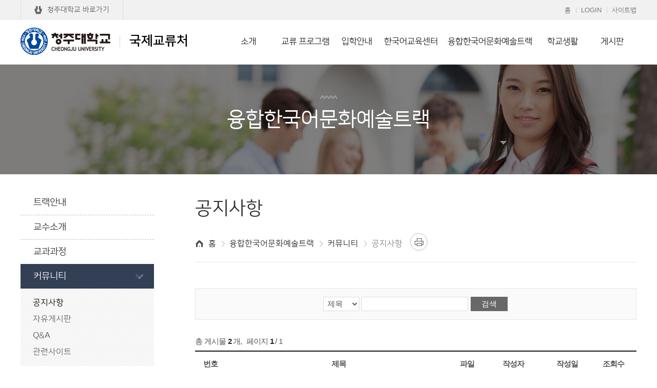

--- FILE ---
content_type: text/html; charset=UTF-8
request_url: https://cju.ac.kr/intl/selectBbsNttList.do?bbsNo=1421&key=7440&
body_size: 24070
content:
























<!DOCTYPE html>
<html class="intl" lang="ko">
<head>
	<meta charset="utf-8" />
	<meta http-equiv="X-UA-Compatible" content="IE=Edge"/>
	<meta name="viewport" content="width=device-width, initial-scale=1.0, maximum-scale=2.0, minimum-scale=1.0, user-scalable=yes" />
	<meta name="author" content="청주대학교" />
	<meta name="keywords" content="청주대학교, 국제교류처" />
	<meta name="description" content="청주대학교 국제교류처에 오신것을 환영합니다." />
	<link rel="stylesheet" type="text/css" href="/common/css/font.css" />
	<link rel="stylesheet" type="text/css" href="/site/intl/css/sub.css?ver250409" />
	<link rel="shortcut icon" type="image/x-icon" href="/favicon.ico" />
	<!--[if lt IE 10]><script type="text/javascript" src="/common/js/consolefix.js"></script><![endif]-->
	<!--[if lt IE 9]><script type="text/javascript" src="/common/js/html5.js"></script><![endif]-->
	<!--[if lt IE 7]><script type="text/javascript" src="/common/js/unitpngfix.js"></script><![endif]-->
	<script type="text/javascript" src="/common/js/jquery-1.12.4.min.js"></script>
	<script type="text/javascript" src="/common/js/jquery.easing.1.3.js"></script>
	<script type="text/javascript" src="/common/js/kit.js"></script>
	<script type="text/javascript" src="/common/js/layout.js"></script>
	<script type="text/javascript" src="/common/js/sub.js"></script>
	<script type="text/javascript" src="/site/intl/js/common.js"></script>
	<script type="text/javascript" src="/site/intl/js/sub.js"></script>
	<title>공지사항-국제교류처</title>
</head>

<body id="sub05">
	<div id="wrapper">
		<header id="header">
			<div class="accessibility">
				<a href="#container">본문 바로가기</a>
			</div>
			<div class="logo">
				<h1 class="wrap"><a href="/intl/index.do"><img src="/common/images/layout/logo.png" alt="청주대학교 CHEONGJU UNIVERSITY " />국제교류처</a></h1>
			</div>
			<div class="gnb">
				<div class="wrap clearfix">
					<div class="gnb_left">
						<ul class="clearfix">
							<li class="cju"><a href="/www/index.do">청주대학교 바로가기</a></li>
						</ul>
					</div>
					<div class="gnb_right">
						<ul class="clearfix">
							<li><a href="/intl/index.do">홈</a></li>
							
					        
						    
						    
						        <li class="login"><a href="/intl/loginForm.do?key=7440&amp;url=%2Fintl%2Fsub.do%3Fkey%3D7440">LOGIN</a></li>
						    
					        
							<li><a href="/intl/sitemap.do?key=523">사이트맵</a></li>
						</ul>
					</div>
				</div>
			</div>
			<div class="lnb_m_open">
				<button type="button">주메뉴 열기</button>
			</div>
			<nav class="lnb">
				<h2 class="skip">주메뉴</h2>
				<div class="lnb_m_title">
					<span>전체메뉴</span>
				</div>
				<div class="lnb_wrap">
					<div class="wrap">
						<div class="lnb_title">
							<span class="big_title">청주대학교</span>
							<span class="small_title">국제교류처</span>
						</div>
						



	<ul class="depth1_menu clearfix">
				<li class="depth1_list">
			<a class="depth1_anchor"  href="/intl/contents.do?key=466&" target="_self">소개</a>

			<ul class="depth2_menu">
							<li class="depth2_list"><a class="depth2_anchor" href="/intl/contents.do?key=466&" target="_self">부서소개</a>
				</li>
				<li class="depth2_list"><a class="depth2_anchor" href="/intl/contents.do?key=467&" target="_self">연간일정</a>
				</li>
				<li class="depth2_list"><a class="depth2_anchor" href="/intl/contents.do?key=468&" target="_self">자매대학 현황</a>
				</li>
				<li class="depth2_list"><a class="depth2_anchor" href="/intl/selectBbsNttList.do?bbsNo=871&key=469&" target="_self">홍보동영상</a>
				</li>
				<li class="depth2_list"><a class="depth2_anchor" href="/intl/contents.do?key=470&" target="_self">오시는 길</a>
				</li>

			</ul>

		</li>
		<li class="depth1_list">
			<a class="depth1_anchor"  href="/intl/contents.do?key=473&" target="_self">교류 프로그램</a>

			<ul class="depth2_menu">
							<li class="depth2_list"><a class="depth2_anchor" href="/intl/contents.do?key=473&" target="_self">국제 교류 프로그램</a>

					<ul class="depth3_menu">
											<li class="depth3_list"><a class="depth3_anchor" href="/intl/contents.do?key=473&" target="_self">신청 및 절차안내</a></li>
						<li class="depth3_list"><a class="depth3_anchor" href="/intl/contents.do?key=474&" target="_self">프로그램 안내</a></li>
						<li class="depth3_list"><a class="depth3_anchor" href="/intl/selectBbsNttList.do?bbsNo=905&key=477&" target="_self">연수 보고서</a></li>

	                </ul>

				</li>
				<li class="depth2_list"><a class="depth2_anchor" href="/intl/contents.do?key=479&" target="_self">국내 교류 프로그램</a>

					<ul class="depth3_menu">
											<li class="depth3_list"><a class="depth3_anchor" href="/intl/contents.do?key=479&" target="_self">멘토링 프로그램</a></li>
						<li class="depth3_list"><a class="depth3_anchor" href="/intl/contents.do?key=480&" target="_self">국제대사 프로그램</a></li>

	                </ul>

				</li>

			</ul>

		</li>
		<li class="depth1_list">
			<a class="depth1_anchor"  href="/intl/contents.do?key=483&" target="_self">입학안내</a>

			<ul class="depth2_menu">
							<li class="depth2_list"><a class="depth2_anchor" href="/intl/contents.do?key=483&" target="_self">입학안내</a>

					<ul class="depth3_menu">
											<li class="depth3_list"><a class="depth3_anchor" href="/intl/contents.do?key=483&" target="_self">지원자격기준</a></li>
						<li class="depth3_list"><a class="depth3_anchor" href="/intl/contents.do?key=484&" target="_self">전형방법</a></li>
						<li class="depth3_list"><a class="depth3_anchor" href="/intl/contents.do?key=542&" target="_self">학과소개</a></li>
						<li class="depth3_list"><a class="depth3_anchor" href="/intl/contents.do?key=486&" target="_self">유학경비</a></li>
						<li class="depth3_list"><a class="depth3_anchor" href="/intl/contents.do?key=487&" target="_self">장학금</a></li>
						<li class="depth3_list"><a class="depth3_anchor" href="/intl/contents.do?key=488&" target="_self">신청방법</a></li>
						<li class="depth3_list"><a class="depth3_anchor" href="/intl/contents.do?key=489&" target="_self">제출서류</a></li>

	                </ul>

				</li>
				<li class="depth2_list"><a class="depth2_anchor" href="/intl/selectBbsNttList.do?bbsNo=903&key=492&" target="_self">입학자료실</a>
				</li>

			</ul>

		</li>
		<li class="depth1_list">
			<a class="depth1_anchor"  href="/intl/contents.do?key=495&" target="_self">한국어교육센터</a>

			<ul class="depth2_menu">
							<li class="depth2_list"><a class="depth2_anchor" href="/intl/contents.do?key=495&" target="_self">입학안내</a>

					<ul class="depth3_menu">
											<li class="depth3_list"><a class="depth3_anchor" href="/intl/contents.do?key=495&" target="_self">교육목표</a></li>
						<li class="depth3_list"><a class="depth3_anchor" href="/intl/contents.do?key=496&" target="_self">입학자격</a></li>
						<li class="depth3_list"><a class="depth3_anchor" href="/intl/contents.do?key=497&" target="_self">전형방법</a></li>
						<li class="depth3_list"><a class="depth3_anchor" href="/intl/contents.do?key=498&" target="_self">신청절차</a></li>
						<li class="depth3_list"><a class="depth3_anchor" href="/intl/contents.do?key=499&" target="_self">제출서류</a></li>
						<li class="depth3_list"><a class="depth3_anchor" href="/intl/contents.do?key=500&" target="_self">한국어교육센터 교육비</a></li>

	                </ul>

				</li>
				<li class="depth2_list"><a class="depth2_anchor" href="/intl/contents.do?key=502&" target="_self">강의구성</a>
				</li>
				<li class="depth2_list"><a class="depth2_anchor" href="/intl/contents.do?key=503&" target="_self">과정안내</a>
				</li>
				<li class="depth2_list"><a class="depth2_anchor" href="/intl/contents.do?key=504&" target="_self">시설안내</a>
				</li>
				<li class="depth2_list"><a class="depth2_anchor" href="/intl/contents.do?key=8511&" target="_self">생활안내</a>

					<ul class="depth3_menu">
											<li class="depth3_list"><a class="depth3_anchor" href="/intl/contents.do?key=8511&" target="_self">비자안내</a></li>
						<li class="depth3_list"><a class="depth3_anchor" href="/intl/contents.do?key=8512&" target="_self">보험안내</a></li>

	                </ul>

				</li>
				<li class="depth2_list"><a class="depth2_anchor" href="/intl/selectBbsNttList.do?bbsNo=904&key=501&" target="_self">한국어교육센터 자료실</a>
				</li>

			</ul>

		</li>
		<li class="depth1_list">
			<a class="depth1_anchor"  href="/intl/contents.do?key=7422&" target="_self">융합한국어문화예술트랙</a>

			<ul class="depth2_menu">
							<li class="depth2_list"><a class="depth2_anchor" href="/intl/contents.do?key=7422&" target="_self">트랙안내</a>
				</li>
				<li class="depth2_list"><a class="depth2_anchor" href="/intl/contents.do?key=7423&" target="_self">교수소개</a>
				</li>
				<li class="depth2_list"><a class="depth2_anchor" href="/intl/contents.do?key=7424&" target="_self">교과과정</a>


				</li>
				<li class="depth2_list"><a class="depth2_anchor" href="/intl/selectBbsNttList.do?bbsNo=1421&key=7440&" target="_self">커뮤니티</a>

					<ul class="depth3_menu">
											<li class="depth3_list"><a class="depth3_anchor" href="/intl/selectBbsNttList.do?bbsNo=1421&key=7440&" target="_self">공지사항</a></li>
						<li class="depth3_list"><a class="depth3_anchor" href="/intl/selectBbsNttList.do?bbsNo=1422&key=7441&" target="_self">자유게시판</a></li>
						<li class="depth3_list"><a class="depth3_anchor" href="/intl/selectBbsNttList.do?bbsNo=1423&key=7442&" target="_self">Q&amp;A</a></li>
						<li class="depth3_list"><a class="depth3_anchor" href="/intl/contents.do?key=7443&" target="_self">관련사이트</a></li>

	                </ul>

				</li>

			</ul>

		</li>
		<li class="depth1_list">
			<a class="depth1_anchor"  href="/intl/contents.do?key=507&" target="_self">학교생활</a>

			<ul class="depth2_menu">
							<li class="depth2_list"><a class="depth2_anchor" href="/intl/contents.do?key=507&" target="_self">학사안내</a>

					<ul class="depth3_menu">
											<li class="depth3_list"><a class="depth3_anchor" href="/intl/contents.do?key=507&" target="_self">수강신청</a></li>
						<li class="depth3_list"><a class="depth3_anchor" href="/intl/contents.do?key=508&" target="_self">학사지침</a></li>
						<li class="depth3_list"><a class="depth3_anchor" href="/intl/contents.do?key=509&" target="_self">책임전담교수제</a></li>
						<li class="depth3_list"><a class="depth3_anchor" href="/intl/contents.do?key=510&" target="_self">외국인 유학생들을 위한 과목신설</a></li>

	                </ul>

				</li>
				<li class="depth2_list"><a class="depth2_anchor" href="/intl/contents.do?key=511&" target="_self">기숙사</a>
				</li>
				<li class="depth2_list"><a class="depth2_anchor" href="/intl/contents.do?key=512&" target="_self">식당</a>
				</li>
				<li class="depth2_list"><a class="depth2_anchor" href="/intl/contents.do?key=8513&" target="_self">비자 및 체류</a>

					<ul class="depth3_menu">
											<li class="depth3_list"><a class="depth3_anchor" href="/intl/contents.do?key=8513&" target="_self">외국인 등록</a></li>
						<li class="depth3_list"><a class="depth3_anchor" href="/intl/contents.do?key=8514&" target="_self">등록사항변경신고</a></li>
						<li class="depth3_list"><a class="depth3_anchor" href="/intl/contents.do?key=8515&" target="_self">비자신청</a></li>
						<li class="depth3_list"><a class="depth3_anchor" href="/intl/contents.do?key=8516&" target="_self">체류자격변경</a></li>
						<li class="depth3_list"><a class="depth3_anchor" href="/intl/contents.do?key=8517&" target="_self">체류자격연장</a></li>
						<li class="depth3_list"><a class="depth3_anchor" href="/intl/contents.do?key=8518&" target="_self">시간제 취업</a></li>
						<li class="depth3_list"><a class="depth3_anchor" href="/intl/contents.do?key=8544&" target="_self">청주 출입국외국인사무소</a></li>

	                </ul>

				</li>
				<li class="depth2_list"><a class="depth2_anchor" href="/intl/contents.do?key=8519&" target="_self">유학생 보험</a>
				</li>
				<li class="depth2_list"><a class="depth2_anchor" href="/intl/contents.do?key=514&" target="_self">학생증 발급</a>
				</li>
				<li class="depth2_list"><a class="depth2_anchor" href="/intl/contents.do?key=516&" target="_self">동아리</a>
				</li>

			</ul>

		</li>
		<li class="depth1_list">
			<a class="depth1_anchor"  href="/intl/selectBbsNttList.do?bbsNo=901&key=518&" target="_self">게시판</a>

			<ul class="depth2_menu">
							<li class="depth2_list"><a class="depth2_anchor" href="/intl/selectBbsNttList.do?bbsNo=901&key=518&" target="_self">공지사항</a>
				</li>
				<li class="depth2_list"><a class="depth2_anchor" href="/intl/selectBbsNttList.do?bbsNo=902&key=519&" target="_self">양식자료실</a>
				</li>
				<li class="depth2_list"><a class="depth2_anchor" href="/intl/selectBbsNttList.do?bbsNo=1058&key=5331&" target="_self">Q&amp;A</a>
				</li>
				<li class="depth2_list"><a class="depth2_anchor" href="/intl/contents.do?key=520&" target="_self">관련사이트</a>
				</li>

			</ul>

		</li>
    </ul>
					</div>
				</div>
				<div class="lnb_m_close">
					<button type="button">주메뉴 닫기</button>
				</div>
			</nav>
		</header>
		<!-- //header -->
		<hr />
		<div id="container" class="loaded">
			<div class="sub_visual">
				<div class="wrap">
					<div class="side_title">
						<strong>융합한국어문화예술트랙</strong>
					</div>
				</div>
			</div>
			<div class="wrap clearfix">
				<div class="side">
					<nav class="side_menu">
						<h2 class="skip">좌측메뉴</h2>
						

<ul class="depth2_menu">
			<li class="depth2_list"><a  class="depth2_anchor" href="/intl/contents.do?key=7422&" target="_self">트랙안내</a>
		</li>
		<li class="depth2_list"><a  class="depth2_anchor" href="/intl/contents.do?key=7423&" target="_self">교수소개</a>
		</li>
		<li class="depth2_list"><a  class="depth2_anchor" href="/intl/contents.do?key=7424&" target="_self">교과과정</a>
		</li>
		<li class="depth2_list actived"><a  class="depth2_anchor" href="/intl/selectBbsNttList.do?bbsNo=1421&key=7440&" target="_self">커뮤니티</a>

			<ul class="depth3_menu">
							<li class="depth3_list actived"><a class="depth3_anchor" href="/intl/selectBbsNttList.do?bbsNo=1421&amp;key=7440&amp;" target="_self"  >공지사항</a>
				</li>
				<li class="depth3_list"><a class="depth3_anchor" href="/intl/selectBbsNttList.do?bbsNo=1422&amp;key=7441&amp;" target="_self"  >자유게시판</a>
				</li>
				<li class="depth3_list"><a class="depth3_anchor" href="/intl/selectBbsNttList.do?bbsNo=1423&amp;key=7442&amp;" target="_self"  >Q&amp;A</a>
				</li>
				<li class="depth3_list"><a class="depth3_anchor" href="/intl/contents.do?key=7443&amp;" target="_self"  >관련사이트</a>
				</li>

			</ul>
		</li>

</ul>

					</nav>
				</div>
				<!-- //side -->
				<main class="colgroup">
					<article>
						<header class="sub_head">
							<div class="sub_title">
								<h2>공지사항</h2>
							</div>
							<div class="rowgroup clearfix">
								<div class="path">
									<ul class="clearfix">
										<li>홈</li>
										
										<li>융합한국어문화예술트랙</li>
										
										<li>커뮤니티</li>
										
										<li class="actived">공지사항</li>
										
									</ul>
								</div>
								<div class="addons">
									<button type="button" class="print" title="새창"><span>프린트</span></button>
								</div>
							</div>
							
						</header>
						<div id="contents" class="cts7440">  <!-- class="cts메뉴키" 추가해주세요  -->
							<link rel="stylesheet" href="/common/css/board.css"/>
<script type="text/javascript" src="/common/js/board.js"></script>
<div id="board" class="clearfix">









	


    <div class="bbs_search">
        <form name="bbsNttSearchForm" id="bbsNttSearch" action="./selectBbsNttList.do" method="get" class="boardSearchForm">
            <fieldset>
                <legend>게시물 검색</legend>
	            <input type="hidden" name="key" id="key" value="7440"/>
	            <input type="hidden" name="bbsNo" id="bbsNo" value="1421"/>
	            <input type="hidden" name="integrDeptCode" id="integrDeptCode" value=""/>
				<input type="hidden" name="searchCtgry" id="searchCtgry" value=""/>



				
	            


	            
	            


				<label class="skip" for="searchCnd">검색항목선택</label>
                <select name="searchCnd" id="searchCnd" class="select" title="검색항목선택">
									
					<option value="SJ" >제목</option>
					
					
					<option value="CN" >내용</option>
					
					
					<option value="WRTER" >작성자</option>
					
	            </select>

                <span>
                	<label for="searchKrwd" class="skip">검색어 입력</label>
		            <input name="searchKrwd" id="searchKrwd" type="text" class="input_text" title="검색어 입력" value="" />
                    <input value="검색" type="submit" class="submit" />
                </span>
            </fieldset>
        </form>
    </div>	<div class="bbs_info clearfix">

        <div class="bbs_left bbs_count">
            <span>총 게시물  <strong>2</strong> 개</span>,
            <span class="division_line">페이지 <strong> 1</strong> / 1</span>
                    </div>	</div>




	

	
	
	
	
	
	
	

	

    <table class="bbs_default list">
        <caption>공지사항에 대한 목록 - 번호, 제목, 파일, 작성자, 작성일, 조회수 순으로 내용을 제공하고 있습니다.</caption>
		<colgroup>
		
			
			<col style="width:60px"/>
			
			
			<col />
			
			
			<col style="width:60px"/>
			
			
			<col style="width:120px"/>
			
			
			<col style="width:90px"/>
			
			
			<col style="width:90px"/>
			
		
		</colgroup>
        <thead>
            <tr>
            	
			
			<th scope="col"  class="web_block">번호</th>
			
			
			<th scope="col" >제목</th>
			
			
			<th scope="col"  class="web_block">파일</th>
			
			
			<th scope="col"  class="web_block">작성자</th>
			
			
			<th scope="col" >작성일</th>
			
			
			<th scope="col"  class="web_block">조회수</th>
			
				
            </tr>
        </thead>
        <tbody class="tb">

    



	
	
	    <tr>
	    	
			
			<td  class="web_block">
           			2
           	</td>
			
			
			<td  class="subject">
						
           				
           				<a href="./selectBbsNttView.do?bbsNo=1421&amp;nttNo=109457&amp;&amp;pageUnit=10&amp;key=7440&amp;pageIndex=1" >
           				
           				융합한국어문화예술트랙 추가 모집
           				<img src="/common/images/board/cool.gif" width="34" height="14" class="new" alt="COOL"/>
           				
           				</a>
           	</td>
			
			
			<td  class="web_block">
           				
           				<a title="첨부파일 다운로드 새창" target="_blank" href="downloadBbsFile.do?atchmnflNo=86269&amp;bbsNo=1421&amp;nttNo=109457&amp;&amp;pageUnit=10&amp;key=7440&amp;pageIndex=1"><img src="/common/images/board/file/ico_pdf.gif" alt="융합한국어문화예술트랙 추가 모집" /></a>
           	</td>
			
			
			<td  class="web_block">
					
           			
           			
           			김상태
           			
           			
           	</td>
			
			
			<td  class="date">
           			2021.05.09
           	</td>
			
			
			<td  class="web_block">
           			2122
           	</td>
			
			


        </tr>
		
	
	    <tr>
	    	
			
			<td  class="web_block">
           			1
           	</td>
			
			
			<td  class="subject">
						
           				
           				<a href="./selectBbsNttView.do?bbsNo=1421&amp;nttNo=108883&amp;&amp;pageUnit=10&amp;key=7440&amp;pageIndex=1" >
           				
           				&lt;비지니스 한국어, 한국어 자기소개서&gt; 비교과프로그램 개설(융복합한국어문화예술트랙)
           				<img src="/common/images/board/cool.gif" width="34" height="14" class="new" alt="COOL"/>
           				
           				</a>
           	</td>
			
			
			<td  class="web_block">
           				
           				
           	</td>
			
			
			<td  class="web_block">
					
           			
           			
           			하승우
           			
           			
           	</td>
			
			
			<td  class="date">
           			2021.04.06
           	</td>
			
			
			<td  class="web_block">
           			2085
           	</td>
			
			


        </tr>
		
	
	
		</tbody>
    </table>
    <!-- //table type -->



    <div class="pagination">
    	
		<span class="page_btn prev_group"></span><span class="page"><span class="page_wrap">
<strong title="현재 1페이지">1</strong></span></span><span class="page_btn next_group"></span>

    </div>


	<div class="bbs_btn_wrap clearfix">
		    	

        <div class="bbs_right">
        	
		       	
		       	
		       		
		       		
		       	
			



	       	
       	</div>
	</div>
	







</div>
						</div>
						<footer class="satisfaction">
							



<h3 class="skip manager_info">담당자 정보</h3>
<div class="manager_info clearfix">
	<ul class="clearfix chrge_info">
		

		

		

		
		<li id="li_cntnts_update_de" style="display:none">
			<span class="title">최종수정일</span>
			<time datetime="2021-03-17" class="text">2021.03.17</time>
		</li>
		
	</ul>
</div>

<script>
$(function() {
    if($('#li_cntnts_update_de').length > 0) {
        var uri = window.location.href;
        if(uri.indexOf("/contents.do?") != -1) {
            $('#li_cntnts_update_de').show();
        }
        else {
            $('#li_cntnts_update_de').remove();
        }           

    }
    
    if($('ul.chrge_info').find('li').length == 0) {
        $('h3.manager_info,div.manager_info').remove();
    }
});
</script>

						</footer>
					</article>
				</main>
				<!-- //colgroup -->
			</div>
		</div>
		<!-- //container -->
		<hr />
		<footer id="footer">
			<div class="wrap">
				<div class="footer_logo">
					<img src="/common/images/layout/public/footer_logo.png" alt="1924&middot;청주대학교&middot;1947 CHEONGJU UNIVERSITY" />
				</div>
				<div class="footer_nav">
					
					
<ul class="clearfix">
		<li class="privacy">
			<a href="/www/contents.do?key=4643" target="_blank"  title="새창">개인정보처리방침</a>
		</li>
		<li>
			<a href="/www/contents.do?key=4662" target="_blank"  title="새창">이메일무단수집거부</a>
		</li>
		<li>
			<a href="/www/contents.do?key=4477" target="_blank"  title="새창">찾아오시는길</a>
		</li>
</ul>

				</div>
				<div class="footer_info">
					<address>[28503] 충청북도 청주시 청원구 대성로 298<mark>TEL. 043-229-8810</mark><mark>FAX. 043-229-8944</mark><mark></mark></address>
					<p>Copyright (c) 2017 CheongJu University. All Rights Reserved.</p>
				</div>
			</div>
			




		</footer>
		<!-- //footer -->
	</div>
</body>
</html>


--- FILE ---
content_type: text/html; charset=UTF-8
request_url: https://cju.ac.kr/intl/selectBbsNttList.do?bbsNo=1421&key=7440&
body_size: 24070
content:
























<!DOCTYPE html>
<html class="intl" lang="ko">
<head>
	<meta charset="utf-8" />
	<meta http-equiv="X-UA-Compatible" content="IE=Edge"/>
	<meta name="viewport" content="width=device-width, initial-scale=1.0, maximum-scale=2.0, minimum-scale=1.0, user-scalable=yes" />
	<meta name="author" content="청주대학교" />
	<meta name="keywords" content="청주대학교, 국제교류처" />
	<meta name="description" content="청주대학교 국제교류처에 오신것을 환영합니다." />
	<link rel="stylesheet" type="text/css" href="/common/css/font.css" />
	<link rel="stylesheet" type="text/css" href="/site/intl/css/sub.css?ver250409" />
	<link rel="shortcut icon" type="image/x-icon" href="/favicon.ico" />
	<!--[if lt IE 10]><script type="text/javascript" src="/common/js/consolefix.js"></script><![endif]-->
	<!--[if lt IE 9]><script type="text/javascript" src="/common/js/html5.js"></script><![endif]-->
	<!--[if lt IE 7]><script type="text/javascript" src="/common/js/unitpngfix.js"></script><![endif]-->
	<script type="text/javascript" src="/common/js/jquery-1.12.4.min.js"></script>
	<script type="text/javascript" src="/common/js/jquery.easing.1.3.js"></script>
	<script type="text/javascript" src="/common/js/kit.js"></script>
	<script type="text/javascript" src="/common/js/layout.js"></script>
	<script type="text/javascript" src="/common/js/sub.js"></script>
	<script type="text/javascript" src="/site/intl/js/common.js"></script>
	<script type="text/javascript" src="/site/intl/js/sub.js"></script>
	<title>공지사항-국제교류처</title>
</head>

<body id="sub05">
	<div id="wrapper">
		<header id="header">
			<div class="accessibility">
				<a href="#container">본문 바로가기</a>
			</div>
			<div class="logo">
				<h1 class="wrap"><a href="/intl/index.do"><img src="/common/images/layout/logo.png" alt="청주대학교 CHEONGJU UNIVERSITY " />국제교류처</a></h1>
			</div>
			<div class="gnb">
				<div class="wrap clearfix">
					<div class="gnb_left">
						<ul class="clearfix">
							<li class="cju"><a href="/www/index.do">청주대학교 바로가기</a></li>
						</ul>
					</div>
					<div class="gnb_right">
						<ul class="clearfix">
							<li><a href="/intl/index.do">홈</a></li>
							
					        
						    
						    
						        <li class="login"><a href="/intl/loginForm.do?key=7440&amp;url=%2Fintl%2Fsub.do%3Fkey%3D7440">LOGIN</a></li>
						    
					        
							<li><a href="/intl/sitemap.do?key=523">사이트맵</a></li>
						</ul>
					</div>
				</div>
			</div>
			<div class="lnb_m_open">
				<button type="button">주메뉴 열기</button>
			</div>
			<nav class="lnb">
				<h2 class="skip">주메뉴</h2>
				<div class="lnb_m_title">
					<span>전체메뉴</span>
				</div>
				<div class="lnb_wrap">
					<div class="wrap">
						<div class="lnb_title">
							<span class="big_title">청주대학교</span>
							<span class="small_title">국제교류처</span>
						</div>
						



	<ul class="depth1_menu clearfix">
				<li class="depth1_list">
			<a class="depth1_anchor"  href="/intl/contents.do?key=466&" target="_self">소개</a>

			<ul class="depth2_menu">
							<li class="depth2_list"><a class="depth2_anchor" href="/intl/contents.do?key=466&" target="_self">부서소개</a>
				</li>
				<li class="depth2_list"><a class="depth2_anchor" href="/intl/contents.do?key=467&" target="_self">연간일정</a>
				</li>
				<li class="depth2_list"><a class="depth2_anchor" href="/intl/contents.do?key=468&" target="_self">자매대학 현황</a>
				</li>
				<li class="depth2_list"><a class="depth2_anchor" href="/intl/selectBbsNttList.do?bbsNo=871&key=469&" target="_self">홍보동영상</a>
				</li>
				<li class="depth2_list"><a class="depth2_anchor" href="/intl/contents.do?key=470&" target="_self">오시는 길</a>
				</li>

			</ul>

		</li>
		<li class="depth1_list">
			<a class="depth1_anchor"  href="/intl/contents.do?key=473&" target="_self">교류 프로그램</a>

			<ul class="depth2_menu">
							<li class="depth2_list"><a class="depth2_anchor" href="/intl/contents.do?key=473&" target="_self">국제 교류 프로그램</a>

					<ul class="depth3_menu">
											<li class="depth3_list"><a class="depth3_anchor" href="/intl/contents.do?key=473&" target="_self">신청 및 절차안내</a></li>
						<li class="depth3_list"><a class="depth3_anchor" href="/intl/contents.do?key=474&" target="_self">프로그램 안내</a></li>
						<li class="depth3_list"><a class="depth3_anchor" href="/intl/selectBbsNttList.do?bbsNo=905&key=477&" target="_self">연수 보고서</a></li>

	                </ul>

				</li>
				<li class="depth2_list"><a class="depth2_anchor" href="/intl/contents.do?key=479&" target="_self">국내 교류 프로그램</a>

					<ul class="depth3_menu">
											<li class="depth3_list"><a class="depth3_anchor" href="/intl/contents.do?key=479&" target="_self">멘토링 프로그램</a></li>
						<li class="depth3_list"><a class="depth3_anchor" href="/intl/contents.do?key=480&" target="_self">국제대사 프로그램</a></li>

	                </ul>

				</li>

			</ul>

		</li>
		<li class="depth1_list">
			<a class="depth1_anchor"  href="/intl/contents.do?key=483&" target="_self">입학안내</a>

			<ul class="depth2_menu">
							<li class="depth2_list"><a class="depth2_anchor" href="/intl/contents.do?key=483&" target="_self">입학안내</a>

					<ul class="depth3_menu">
											<li class="depth3_list"><a class="depth3_anchor" href="/intl/contents.do?key=483&" target="_self">지원자격기준</a></li>
						<li class="depth3_list"><a class="depth3_anchor" href="/intl/contents.do?key=484&" target="_self">전형방법</a></li>
						<li class="depth3_list"><a class="depth3_anchor" href="/intl/contents.do?key=542&" target="_self">학과소개</a></li>
						<li class="depth3_list"><a class="depth3_anchor" href="/intl/contents.do?key=486&" target="_self">유학경비</a></li>
						<li class="depth3_list"><a class="depth3_anchor" href="/intl/contents.do?key=487&" target="_self">장학금</a></li>
						<li class="depth3_list"><a class="depth3_anchor" href="/intl/contents.do?key=488&" target="_self">신청방법</a></li>
						<li class="depth3_list"><a class="depth3_anchor" href="/intl/contents.do?key=489&" target="_self">제출서류</a></li>

	                </ul>

				</li>
				<li class="depth2_list"><a class="depth2_anchor" href="/intl/selectBbsNttList.do?bbsNo=903&key=492&" target="_self">입학자료실</a>
				</li>

			</ul>

		</li>
		<li class="depth1_list">
			<a class="depth1_anchor"  href="/intl/contents.do?key=495&" target="_self">한국어교육센터</a>

			<ul class="depth2_menu">
							<li class="depth2_list"><a class="depth2_anchor" href="/intl/contents.do?key=495&" target="_self">입학안내</a>

					<ul class="depth3_menu">
											<li class="depth3_list"><a class="depth3_anchor" href="/intl/contents.do?key=495&" target="_self">교육목표</a></li>
						<li class="depth3_list"><a class="depth3_anchor" href="/intl/contents.do?key=496&" target="_self">입학자격</a></li>
						<li class="depth3_list"><a class="depth3_anchor" href="/intl/contents.do?key=497&" target="_self">전형방법</a></li>
						<li class="depth3_list"><a class="depth3_anchor" href="/intl/contents.do?key=498&" target="_self">신청절차</a></li>
						<li class="depth3_list"><a class="depth3_anchor" href="/intl/contents.do?key=499&" target="_self">제출서류</a></li>
						<li class="depth3_list"><a class="depth3_anchor" href="/intl/contents.do?key=500&" target="_self">한국어교육센터 교육비</a></li>

	                </ul>

				</li>
				<li class="depth2_list"><a class="depth2_anchor" href="/intl/contents.do?key=502&" target="_self">강의구성</a>
				</li>
				<li class="depth2_list"><a class="depth2_anchor" href="/intl/contents.do?key=503&" target="_self">과정안내</a>
				</li>
				<li class="depth2_list"><a class="depth2_anchor" href="/intl/contents.do?key=504&" target="_self">시설안내</a>
				</li>
				<li class="depth2_list"><a class="depth2_anchor" href="/intl/contents.do?key=8511&" target="_self">생활안내</a>

					<ul class="depth3_menu">
											<li class="depth3_list"><a class="depth3_anchor" href="/intl/contents.do?key=8511&" target="_self">비자안내</a></li>
						<li class="depth3_list"><a class="depth3_anchor" href="/intl/contents.do?key=8512&" target="_self">보험안내</a></li>

	                </ul>

				</li>
				<li class="depth2_list"><a class="depth2_anchor" href="/intl/selectBbsNttList.do?bbsNo=904&key=501&" target="_self">한국어교육센터 자료실</a>
				</li>

			</ul>

		</li>
		<li class="depth1_list">
			<a class="depth1_anchor"  href="/intl/contents.do?key=7422&" target="_self">융합한국어문화예술트랙</a>

			<ul class="depth2_menu">
							<li class="depth2_list"><a class="depth2_anchor" href="/intl/contents.do?key=7422&" target="_self">트랙안내</a>
				</li>
				<li class="depth2_list"><a class="depth2_anchor" href="/intl/contents.do?key=7423&" target="_self">교수소개</a>
				</li>
				<li class="depth2_list"><a class="depth2_anchor" href="/intl/contents.do?key=7424&" target="_self">교과과정</a>


				</li>
				<li class="depth2_list"><a class="depth2_anchor" href="/intl/selectBbsNttList.do?bbsNo=1421&key=7440&" target="_self">커뮤니티</a>

					<ul class="depth3_menu">
											<li class="depth3_list"><a class="depth3_anchor" href="/intl/selectBbsNttList.do?bbsNo=1421&key=7440&" target="_self">공지사항</a></li>
						<li class="depth3_list"><a class="depth3_anchor" href="/intl/selectBbsNttList.do?bbsNo=1422&key=7441&" target="_self">자유게시판</a></li>
						<li class="depth3_list"><a class="depth3_anchor" href="/intl/selectBbsNttList.do?bbsNo=1423&key=7442&" target="_self">Q&amp;A</a></li>
						<li class="depth3_list"><a class="depth3_anchor" href="/intl/contents.do?key=7443&" target="_self">관련사이트</a></li>

	                </ul>

				</li>

			</ul>

		</li>
		<li class="depth1_list">
			<a class="depth1_anchor"  href="/intl/contents.do?key=507&" target="_self">학교생활</a>

			<ul class="depth2_menu">
							<li class="depth2_list"><a class="depth2_anchor" href="/intl/contents.do?key=507&" target="_self">학사안내</a>

					<ul class="depth3_menu">
											<li class="depth3_list"><a class="depth3_anchor" href="/intl/contents.do?key=507&" target="_self">수강신청</a></li>
						<li class="depth3_list"><a class="depth3_anchor" href="/intl/contents.do?key=508&" target="_self">학사지침</a></li>
						<li class="depth3_list"><a class="depth3_anchor" href="/intl/contents.do?key=509&" target="_self">책임전담교수제</a></li>
						<li class="depth3_list"><a class="depth3_anchor" href="/intl/contents.do?key=510&" target="_self">외국인 유학생들을 위한 과목신설</a></li>

	                </ul>

				</li>
				<li class="depth2_list"><a class="depth2_anchor" href="/intl/contents.do?key=511&" target="_self">기숙사</a>
				</li>
				<li class="depth2_list"><a class="depth2_anchor" href="/intl/contents.do?key=512&" target="_self">식당</a>
				</li>
				<li class="depth2_list"><a class="depth2_anchor" href="/intl/contents.do?key=8513&" target="_self">비자 및 체류</a>

					<ul class="depth3_menu">
											<li class="depth3_list"><a class="depth3_anchor" href="/intl/contents.do?key=8513&" target="_self">외국인 등록</a></li>
						<li class="depth3_list"><a class="depth3_anchor" href="/intl/contents.do?key=8514&" target="_self">등록사항변경신고</a></li>
						<li class="depth3_list"><a class="depth3_anchor" href="/intl/contents.do?key=8515&" target="_self">비자신청</a></li>
						<li class="depth3_list"><a class="depth3_anchor" href="/intl/contents.do?key=8516&" target="_self">체류자격변경</a></li>
						<li class="depth3_list"><a class="depth3_anchor" href="/intl/contents.do?key=8517&" target="_self">체류자격연장</a></li>
						<li class="depth3_list"><a class="depth3_anchor" href="/intl/contents.do?key=8518&" target="_self">시간제 취업</a></li>
						<li class="depth3_list"><a class="depth3_anchor" href="/intl/contents.do?key=8544&" target="_self">청주 출입국외국인사무소</a></li>

	                </ul>

				</li>
				<li class="depth2_list"><a class="depth2_anchor" href="/intl/contents.do?key=8519&" target="_self">유학생 보험</a>
				</li>
				<li class="depth2_list"><a class="depth2_anchor" href="/intl/contents.do?key=514&" target="_self">학생증 발급</a>
				</li>
				<li class="depth2_list"><a class="depth2_anchor" href="/intl/contents.do?key=516&" target="_self">동아리</a>
				</li>

			</ul>

		</li>
		<li class="depth1_list">
			<a class="depth1_anchor"  href="/intl/selectBbsNttList.do?bbsNo=901&key=518&" target="_self">게시판</a>

			<ul class="depth2_menu">
							<li class="depth2_list"><a class="depth2_anchor" href="/intl/selectBbsNttList.do?bbsNo=901&key=518&" target="_self">공지사항</a>
				</li>
				<li class="depth2_list"><a class="depth2_anchor" href="/intl/selectBbsNttList.do?bbsNo=902&key=519&" target="_self">양식자료실</a>
				</li>
				<li class="depth2_list"><a class="depth2_anchor" href="/intl/selectBbsNttList.do?bbsNo=1058&key=5331&" target="_self">Q&amp;A</a>
				</li>
				<li class="depth2_list"><a class="depth2_anchor" href="/intl/contents.do?key=520&" target="_self">관련사이트</a>
				</li>

			</ul>

		</li>
    </ul>
					</div>
				</div>
				<div class="lnb_m_close">
					<button type="button">주메뉴 닫기</button>
				</div>
			</nav>
		</header>
		<!-- //header -->
		<hr />
		<div id="container" class="loaded">
			<div class="sub_visual">
				<div class="wrap">
					<div class="side_title">
						<strong>융합한국어문화예술트랙</strong>
					</div>
				</div>
			</div>
			<div class="wrap clearfix">
				<div class="side">
					<nav class="side_menu">
						<h2 class="skip">좌측메뉴</h2>
						

<ul class="depth2_menu">
			<li class="depth2_list"><a  class="depth2_anchor" href="/intl/contents.do?key=7422&" target="_self">트랙안내</a>
		</li>
		<li class="depth2_list"><a  class="depth2_anchor" href="/intl/contents.do?key=7423&" target="_self">교수소개</a>
		</li>
		<li class="depth2_list"><a  class="depth2_anchor" href="/intl/contents.do?key=7424&" target="_self">교과과정</a>
		</li>
		<li class="depth2_list actived"><a  class="depth2_anchor" href="/intl/selectBbsNttList.do?bbsNo=1421&key=7440&" target="_self">커뮤니티</a>

			<ul class="depth3_menu">
							<li class="depth3_list actived"><a class="depth3_anchor" href="/intl/selectBbsNttList.do?bbsNo=1421&amp;key=7440&amp;" target="_self"  >공지사항</a>
				</li>
				<li class="depth3_list"><a class="depth3_anchor" href="/intl/selectBbsNttList.do?bbsNo=1422&amp;key=7441&amp;" target="_self"  >자유게시판</a>
				</li>
				<li class="depth3_list"><a class="depth3_anchor" href="/intl/selectBbsNttList.do?bbsNo=1423&amp;key=7442&amp;" target="_self"  >Q&amp;A</a>
				</li>
				<li class="depth3_list"><a class="depth3_anchor" href="/intl/contents.do?key=7443&amp;" target="_self"  >관련사이트</a>
				</li>

			</ul>
		</li>

</ul>

					</nav>
				</div>
				<!-- //side -->
				<main class="colgroup">
					<article>
						<header class="sub_head">
							<div class="sub_title">
								<h2>공지사항</h2>
							</div>
							<div class="rowgroup clearfix">
								<div class="path">
									<ul class="clearfix">
										<li>홈</li>
										
										<li>융합한국어문화예술트랙</li>
										
										<li>커뮤니티</li>
										
										<li class="actived">공지사항</li>
										
									</ul>
								</div>
								<div class="addons">
									<button type="button" class="print" title="새창"><span>프린트</span></button>
								</div>
							</div>
							
						</header>
						<div id="contents" class="cts7440">  <!-- class="cts메뉴키" 추가해주세요  -->
							<link rel="stylesheet" href="/common/css/board.css"/>
<script type="text/javascript" src="/common/js/board.js"></script>
<div id="board" class="clearfix">









	


    <div class="bbs_search">
        <form name="bbsNttSearchForm" id="bbsNttSearch" action="./selectBbsNttList.do" method="get" class="boardSearchForm">
            <fieldset>
                <legend>게시물 검색</legend>
	            <input type="hidden" name="key" id="key" value="7440"/>
	            <input type="hidden" name="bbsNo" id="bbsNo" value="1421"/>
	            <input type="hidden" name="integrDeptCode" id="integrDeptCode" value=""/>
				<input type="hidden" name="searchCtgry" id="searchCtgry" value=""/>



				
	            


	            
	            


				<label class="skip" for="searchCnd">검색항목선택</label>
                <select name="searchCnd" id="searchCnd" class="select" title="검색항목선택">
									
					<option value="SJ" >제목</option>
					
					
					<option value="CN" >내용</option>
					
					
					<option value="WRTER" >작성자</option>
					
	            </select>

                <span>
                	<label for="searchKrwd" class="skip">검색어 입력</label>
		            <input name="searchKrwd" id="searchKrwd" type="text" class="input_text" title="검색어 입력" value="" />
                    <input value="검색" type="submit" class="submit" />
                </span>
            </fieldset>
        </form>
    </div>	<div class="bbs_info clearfix">

        <div class="bbs_left bbs_count">
            <span>총 게시물  <strong>2</strong> 개</span>,
            <span class="division_line">페이지 <strong> 1</strong> / 1</span>
                    </div>	</div>




	

	
	
	
	
	
	
	

	

    <table class="bbs_default list">
        <caption>공지사항에 대한 목록 - 번호, 제목, 파일, 작성자, 작성일, 조회수 순으로 내용을 제공하고 있습니다.</caption>
		<colgroup>
		
			
			<col style="width:60px"/>
			
			
			<col />
			
			
			<col style="width:60px"/>
			
			
			<col style="width:120px"/>
			
			
			<col style="width:90px"/>
			
			
			<col style="width:90px"/>
			
		
		</colgroup>
        <thead>
            <tr>
            	
			
			<th scope="col"  class="web_block">번호</th>
			
			
			<th scope="col" >제목</th>
			
			
			<th scope="col"  class="web_block">파일</th>
			
			
			<th scope="col"  class="web_block">작성자</th>
			
			
			<th scope="col" >작성일</th>
			
			
			<th scope="col"  class="web_block">조회수</th>
			
				
            </tr>
        </thead>
        <tbody class="tb">

    



	
	
	    <tr>
	    	
			
			<td  class="web_block">
           			2
           	</td>
			
			
			<td  class="subject">
						
           				
           				<a href="./selectBbsNttView.do?bbsNo=1421&amp;nttNo=109457&amp;&amp;pageUnit=10&amp;key=7440&amp;pageIndex=1" >
           				
           				융합한국어문화예술트랙 추가 모집
           				<img src="/common/images/board/cool.gif" width="34" height="14" class="new" alt="COOL"/>
           				
           				</a>
           	</td>
			
			
			<td  class="web_block">
           				
           				<a title="첨부파일 다운로드 새창" target="_blank" href="downloadBbsFile.do?atchmnflNo=86269&amp;bbsNo=1421&amp;nttNo=109457&amp;&amp;pageUnit=10&amp;key=7440&amp;pageIndex=1"><img src="/common/images/board/file/ico_pdf.gif" alt="융합한국어문화예술트랙 추가 모집" /></a>
           	</td>
			
			
			<td  class="web_block">
					
           			
           			
           			김상태
           			
           			
           	</td>
			
			
			<td  class="date">
           			2021.05.09
           	</td>
			
			
			<td  class="web_block">
           			2122
           	</td>
			
			


        </tr>
		
	
	    <tr>
	    	
			
			<td  class="web_block">
           			1
           	</td>
			
			
			<td  class="subject">
						
           				
           				<a href="./selectBbsNttView.do?bbsNo=1421&amp;nttNo=108883&amp;&amp;pageUnit=10&amp;key=7440&amp;pageIndex=1" >
           				
           				&lt;비지니스 한국어, 한국어 자기소개서&gt; 비교과프로그램 개설(융복합한국어문화예술트랙)
           				<img src="/common/images/board/cool.gif" width="34" height="14" class="new" alt="COOL"/>
           				
           				</a>
           	</td>
			
			
			<td  class="web_block">
           				
           				
           	</td>
			
			
			<td  class="web_block">
					
           			
           			
           			하승우
           			
           			
           	</td>
			
			
			<td  class="date">
           			2021.04.06
           	</td>
			
			
			<td  class="web_block">
           			2085
           	</td>
			
			


        </tr>
		
	
	
		</tbody>
    </table>
    <!-- //table type -->



    <div class="pagination">
    	
		<span class="page_btn prev_group"></span><span class="page"><span class="page_wrap">
<strong title="현재 1페이지">1</strong></span></span><span class="page_btn next_group"></span>

    </div>


	<div class="bbs_btn_wrap clearfix">
		    	

        <div class="bbs_right">
        	
		       	
		       	
		       		
		       		
		       	
			



	       	
       	</div>
	</div>
	







</div>
						</div>
						<footer class="satisfaction">
							



<h3 class="skip manager_info">담당자 정보</h3>
<div class="manager_info clearfix">
	<ul class="clearfix chrge_info">
		

		

		

		
		<li id="li_cntnts_update_de" style="display:none">
			<span class="title">최종수정일</span>
			<time datetime="2021-03-17" class="text">2021.03.17</time>
		</li>
		
	</ul>
</div>

<script>
$(function() {
    if($('#li_cntnts_update_de').length > 0) {
        var uri = window.location.href;
        if(uri.indexOf("/contents.do?") != -1) {
            $('#li_cntnts_update_de').show();
        }
        else {
            $('#li_cntnts_update_de').remove();
        }           

    }
    
    if($('ul.chrge_info').find('li').length == 0) {
        $('h3.manager_info,div.manager_info').remove();
    }
});
</script>

						</footer>
					</article>
				</main>
				<!-- //colgroup -->
			</div>
		</div>
		<!-- //container -->
		<hr />
		<footer id="footer">
			<div class="wrap">
				<div class="footer_logo">
					<img src="/common/images/layout/public/footer_logo.png" alt="1924&middot;청주대학교&middot;1947 CHEONGJU UNIVERSITY" />
				</div>
				<div class="footer_nav">
					
					
<ul class="clearfix">
		<li class="privacy">
			<a href="/www/contents.do?key=4643" target="_blank"  title="새창">개인정보처리방침</a>
		</li>
		<li>
			<a href="/www/contents.do?key=4662" target="_blank"  title="새창">이메일무단수집거부</a>
		</li>
		<li>
			<a href="/www/contents.do?key=4477" target="_blank"  title="새창">찾아오시는길</a>
		</li>
</ul>

				</div>
				<div class="footer_info">
					<address>[28503] 충청북도 청주시 청원구 대성로 298<mark>TEL. 043-229-8810</mark><mark>FAX. 043-229-8944</mark><mark></mark></address>
					<p>Copyright (c) 2017 CheongJu University. All Rights Reserved.</p>
				</div>
			</div>
			




		</footer>
		<!-- //footer -->
	</div>
</body>
</html>


--- FILE ---
content_type: text/css;charset=UTF-8
request_url: https://cju.ac.kr/site/intl/css/sub.css?ver250409
body_size: 490
content:
@charset "UTF-8";

/* layout */
@import url('/common/css/default.css');
@import url('/common/css/layout.css');
@import url('/common/css/public/layout.css');
@import url('/common/css/sub_layout.css');
@import url('/common/css/public/sub_layout.css');
@import url('/common/css/template.css');
@import url('/common/css/program.css');
@import url('/site/intl/css/common.css');
@import url('/site/intl/css/sub_layout.css');
@import url('/site/intl/css/sub_content.css?ver=20240715');

--- FILE ---
content_type: text/css;charset=UTF-8
request_url: https://cju.ac.kr/site/intl/css/common.css
body_size: 2102
content:
/* (주)한신정보기술 서정한 - 2017.03.22 */

/* 1차메뉴 간격 고정타입(property = width : #px, padding-right : #px, padding-left : #px) */
/* #header .lnb .lnb_wrap .depth1_menu .depth1_list {} */

/* 1차메뉴 간격 유동타입(property = padding-right : #px, padding-left : #px) */

/*1차 메뉴 6개일때*/
/*#header .lnb .lnb_wrap .depth1_menu .depth1_list .depth1_anchor {}
#header .lnb .lnb_wrap .depth1_menu .depth1_list.rule1 .depth1_anchor {padding-left:45px; padding-right:45px;}
#header .lnb .lnb_wrap .depth1_menu .depth1_list.rule2 .depth1_anchor {padding-left:23px; padding-right:23px;}
#header .lnb .lnb_wrap .depth1_menu .depth1_list.rule3 .depth1_anchor {padding-left:27px; padding-right:27px;}
#header .lnb .lnb_wrap .depth1_menu .depth1_list.rule4 .depth1_anchor {padding-left:27px; padding-right:27px;}
#header .lnb .lnb_wrap .depth1_menu .depth1_list.rule5 .depth1_anchor {padding-left:27px; padding-right:27px;}
#header .lnb .lnb_wrap .depth1_menu .depth1_list.rule6 .depth1_anchor {padding-left:35px; padding-right:35px;}*/

#header .lnb .lnb_wrap .depth1_menu .depth1_list .depth1_anchor {}
#header .lnb .lnb_wrap .depth1_menu .depth1_list.rule1 .depth1_anchor {padding-left: 40px;padding-right: 40px;}
#header .lnb .lnb_wrap .depth1_menu .depth1_list.rule2 .depth1_anchor {padding-left: 10px;padding-right: 10px;}
#header .lnb .lnb_wrap .depth1_menu .depth1_list.rule3 .depth1_anchor {padding-left: 14px;padding-right: 14px;}
#header .lnb .lnb_wrap .depth1_menu .depth1_list.rule4 .depth1_anchor {padding-left: 10px;padding-right: 10px;}
#header .lnb .lnb_wrap .depth1_menu .depth1_list.rule5 .depth1_anchor {padding-left: 10px;padding-right: 10px;}
#header .lnb .lnb_wrap .depth1_menu .depth1_list.rule6 .depth1_anchor {padding-left: 20px;padding-right: 20px;}
#header .lnb .lnb_wrap .depth1_menu .depth1_list.rule7 .depth1_anchor {padding-left: 25px;padding-right: 25px;}

/* 2차메뉴 간격 조정(property = padding-bottom : #px) */
#header.menu_active .lnb, #header.menu_active .lnb .lnb_wrap .wrap {padding-bottom:230px;}

--- FILE ---
content_type: text/css;charset=UTF-8
request_url: https://cju.ac.kr/site/intl/css/sub_layout.css
body_size: 205
content:
/* (주)한신정보기술 서정한 - 2017.03.22 */
#container .sub_visual {background-image:url('/site/intl/images/sub/sub_visual_bg.jpg'); background-position:center top; background-attachment:scroll;}

--- FILE ---
content_type: text/css;charset=UTF-8
request_url: https://cju.ac.kr/site/intl/css/sub_content.css?ver=20240715
body_size: 15610
content:
/* (주)한신정보기술 서정한 - 2017.03.22 */


/* 소개 > 부서소개 */
.cts466_intro {position:relative; margin-top:30px; margin-bottom:50px; padding-left:222px;}
.cts466_intro .img {position:absolute; top:0; left:0; width:176px; height:220px; background:url('/site/www/images/contents/cts466_intro_imgBg.png') no-repeat right bottom;}
.cts466_intro .text p {margin-top:40px; color:#333; font-size:15px; line-height:28px;}
.cts466_intro .text p:first-child {margin-top:0;}
.cts466_intro .text p em {display:block; margin-bottom:30px; color:#396ac3; font-size:22px; line-height:24px; font-weight:600;}
.cts466_intro .text ul {margin-top:20px; padding-top:20px; border-top:1px solid #dfdfdf;}
.cts466_intro .text ul li {float:left; margin-left:25px;}
.cts466_intro .text ul li.name {font-weight:600;}
.cts466_intro .text ul li:first-child {margin-left:0;}
.cts466_intro .text ul li strong {display:inline-block; margin-right:10px; padding-left:24px; background-repeat:no-repeat; background-position:left center; font-weight:400;}
.cts466_intro .text ul li.name strong {background-image:url('/site/www/images/contents/cts466_introList_nameIcon.png');}
.cts466_intro .text ul li.call strong {background-image:url('/site/www/images/contents/cts466_introList_callIcon.png'); font-weight:600;}
@media screen and (max-width:640px) {
	.cts466_intro {padding-left:0;}
	.cts466_intro .img {position:static; margin-right:auto; margin-bottom:30px; margin-left:auto;}
	.cts466_intro .text ul li {float:none; margin-top:10px; margin-left:0;}
}

.cts466 .department{background-color:#f8f8f8; margin-bottom:50px; padding:68px 80px 72px 79px;}
.cts466 .department .head{width:230px; margin:auto; padding-bottom:27px; background-repeat:no-repeat; background-position:center bottom; background-image:url(../images/contents/cts466_head_bg.gif);}
.cts466 .department .head p{display:table-cell; background-color:#1b387d; width:230px; height:55px; text-align:center; vertical-align:middle; color:#FFF; font-size:17px;}
.cts466 .department ul li.depth_1st{width:230px;}
.cts466 .department ul li.left{float:left; padding:28px 120px 0 0; background-repeat:no-repeat; background-position:right top; background-image:url(../images/contents/cts466_left_bg.png);}
.cts466 .department ul li.right{float:right; padding:28px 0 0 120px; background-repeat:no-repeat; background-position:left top; background-image:url(../images/contents/cts466_right_bg.png);}
.cts466 .department ul li p.title{display:table-cell; width:230px; height:55px; text-align:center; vertical-align:middle; color:#FFF; font-size:17px;}
.cts466 .department ul li.left p.title{background-color:#3e90a2;}
.cts466 .department ul li.right p.title{background-color:#404ca6;}
.cts466 .department ul li.depth_1st ul{margin-top:10px;}
.cts466 .department ul li.depth_1st ul li{border:#cfd0d7 solid 1px; background-color:#FFF; margin-bottom:5px; color:#333333; font-size:14px;}
.cts466 .department ul li.depth_1st ul li p{display:table-cell; width:228px; height:48px; text-align:center; vertical-align:middle; line-height:1.3em;}

@media screen and (max-width:800px) {
.cts466 .department{padding:50px 4%;}
.cts466 .department ul li.depth_1st{width:46%; background-size:55%;}
.cts466 .department ul li.left{padding:3% 4% 0 0;}
.cts466 .department ul li.right{padding:3% 0 0 4%;}
.cts466 .department ul li p.title{width:322px;}
.cts466 .department ul li.depth_1st ul li p{width:320px;}
}

/* 소개 > 자매대학 현황 */
.cts468 .imagebox{background-color:#f8f8f8; padding:30px; text-align:center; line-height:0;}
.cts468 .imagebox img{max-width:100%;}

@media screen and (max-width:800px) {
.cts468 .imagebox{padding:30px 3%;}
}

/* process 공통 */
.process{background-color:#f8f8f8; margin-bottom:10px; padding:50px 44px;}
.process ol li{float:left; background-repeat:no-repeat; background-position:right center; background-image:url(../images/contents/cts488_arrow.png); width:21.475%; margin:0 1.4% 40px 0; padding:0 3.3% 0 0;}
.process ol li.n4{background-position:center bottom;background-image:url(../images/contents/cts488_arrow_down.png);margin:0 0 10px;padding:0 0 30px;}
.process ol li.reverse{float:right; margin:0 0 0 1.4%; padding:0 0 0 3.3%; background-position:left center; background-image:url(../images/contents/cts488_arrow_reverse.png);}
.process ol li.n8{margin:0; padding:0;}
.process ol li .roundbox{border:#dfe4e9 solid 3px; border-radius:14px; background-color:#FFF; padding:15px 8% 22px; text-align:center;}
.process ol li .roundbox .head{background-color:#2374c7; background-repeat:no-repeat; background-position:left top; background-image:url(../images/contents/cts488_title_line_odd.png); border-radius:16px; overflow:hidden; width:133px; margin:0 auto 18px; padding:8px 0; color:#FFF; font-size:17px; font-weight:600;}
.process ol li:nth-child(even) .roundbox .head{background-color:#5e9ae1; background-image:url(../images/contents/cts488_title_line_even.png);}
.process ol li .roundbox p{color:#333333; letter-spacing:-0.036em; line-height:1.4em; font-size:14px;}
.process ol li .roundbox .grey{color:#8d8d8d;}

.process.step4 ol li{margin-bottom: 0;}
.process.step4 ol li.n4{padding:0;background-image: none;}
.process.step4 ol li .roundbox{height:176px;}
@media screen and (max-width:800px) {
.process{padding:50px 4%;}
.process ol li{width:47.65%;}
.process ol li.reverse{float: left;}
.process ol li:nth-child(even){background-position:center bottom;background-image:url(../images/contents/cts488_arrow_down.png);margin:0 0 10px;padding:0 0 30px;}
.process ol li.n4{background-image:none;}
.process ol li.n3, .process ol li.n4{float: right;}
.process ol li.n3{margin:0 0 0 1.4%; padding:0 0 0 3.3%; background-position:left center; background-image:url(../images/contents/cts488_arrow_reverse.png);}
.process ol li.n4{background-position:left center; background-image:url(../images/contents/cts488_arrow_reverse.png); margin:0 0 40px 1.4%; padding:0 0 0 3.3%;}
.process ol li.n6{background-position:right center; background-image:url(../images/contents/cts488_arrow.png);margin:0 1.4% 0 0;padding:0 3.3% 0 0;}
.process ol li.n7{float:right;}
.process ol li.n8{float:right; margin:0; padding:0; background-image:none;}
}


@media screen and (max-width:640px) {
.process ol li{float:none; width:auto; margin:0 0 12px; padding:0 0 28px; background-position:center bottom; background-image:url(../images/contents/cts488_arrow_down.png);}
.process ol li .roundbox{height:auto;}
.process ol li.reverse{float:none; width:auto; margin:0 0 12px; padding:0 0 28px; background-position:center bottom; background-image:url(../images/contents/cts488_arrow_down.png);}
.process ol li.n3, .process ol li.n4{float:none; width:auto; margin:0 0 12px; padding:0 0 28px; background-position:center bottom; background-image:url(../images/contents/cts488_arrow_down.png);}
.process ol li.n7{float:none; width:auto;}
.process ol li.n8{margin:0; padding:0; background-image:none;}
.process ol li .roundbox p br{display:none;}

.process.step4 ol li{margin: 0 0 12px;}
}

/* 입학안내 > 신청절차 */
.cts488 .process ol li .roundbox{height:176px;}
.cts488 .process ol li.big{width:47.65%;}
.cts488 .process ol li.n7{margin:0; padding:0;}

@media screen and (max-width:800px) {
.cts488 .process ol li.n5 .roundbox, .cts488 .process ol li.n6 .roundbox{/* height:216px; */}
.cts488 .process ol li.n6 .roundbox p br{display:none;}
}

@media screen and (max-width:640px) {
.cts488 .process ol li .roundbox{height:auto;}
.cts488 .process ol li.big{width:auto;}
.cts488 .process ol li.n5 .roundbox, .cts488 .process ol li.n6 .roundbox{height:auto;}
.cts488 .process ol li.n7{float:none; width:auto; margin:0; padding:0; background-image:none;}
}

/* 한국어교육센터 > 입학안내 > 신청절차 */
.cts498 .process ol li .roundbox{height:176px;}
.cts498 .process ol li.wd33{width:28%;}
.cts498 .process ol li.big{width:47.65%;}
.cts498 .process ol li.n6{margin:0; padding:0;}

@media screen and (max-width:800px) {
.cts498 .process ol li.n4 .roundbox, .cts498 .process ol li.n5 .roundbox{height:216px;}
.cts498 .process ol li.n5 .roundbox p br{display:none;}
}

@media screen and (max-width:640px) {
.cts498 .process ol li .roundbox{height:auto;}
.cts498 .process ol li.big{width:auto;}
.cts498 .process ol li.n4 .roundbox, .cts498 .process ol li.n5 .roundbox{height:auto;}
.cts498 .process ol li.n6{float:none; width:auto; margin:0; padding:0; background-image:none;}
}

/* 학교생활 > 학사안내 > 수강신청 */
.cts507 .process ol li .roundbox{height:136px;}
.cts507 .process ol li.reverse .roundbox{height:156px;}

@media screen and (max-width:640px) {
.cts507 .process ol li .roundbox{height:auto;}
.cts507 .process ol li.reverse .roundbox{height:auto;}
}

/* 학교생활 > 식당 */
.cts512 .restaurant{text-align:center;}

/* 게시판 > 관련사이트 */
.cts520 .site_link ul li{float:left; width:19.36%; margin:0 0.8% 30px 0;}
.cts520 .site_link ul li.last{margin:0 0 30px;}
.cts520 .site_link ul li a{display:block; color:#333333; font-size:14px;}
.cts520 .site_link ul li a span.banner_box{display:block; border:#eceef3 solid 4px; background-repeat:no-repeat; background-position:center center; height:72px; margin-bottom:10px;}
.cts520 .site_link ul li a span.title{display:block; text-align:center;}

@media screen and (max-width:800px) {
.cts520 .site_link ul li{width:32.64%; margin:0 1.04% 20px 0;}
.cts520 .site_link ul li.last{margin:0 1.04% 20px 0;}
.cts520 .site_link ul li:nth-child(3n){margin:0 0 20px;}
}

@media screen and (max-width:520px) {
.cts520 .site_link ul li{width:49%; margin:0 2% 20px 0;}
.cts520 .site_link ul li.last{margin:0 2% 20px 0;}
.cts520 .site_link ul li:nth-child(3n){margin:0 2% 20px 0;}
.cts520 .site_link ul li:nth-child(even){margin:0 0 20px;}
}

/* 국제교류프로그램 > 융합한국어문화예술트랙 > 교수소개 */
.cts7423 .faculty_box{position:relative;}
.cts7423 .faculty_inner_wrap{padding:30px;}
.cts7423 .faculty_img_box{border : 1px solid #e6e6e6;position:absolute;top: 29px;right: 352px;width:100px;}
.cts7423 .faculty_img_inner_wrap{padding:5px;}
.cts7423 .faculty_name{font-size:23px;font-weight:666;color:#17467a;}
.cts7423 span{display:block; margin-top:20px;font-size:17px;font-weight:555;}
.cts7423 ul{margin-top:5px;}

@media screen and (max-width:640px) {
	.cts7423 .faculty_img_box{position:static; margin-left:auto; margin-right:auto; margin-top:30px;}
}

/* 상단 박스 공통 */
.cts4556_box {margin-bottom:30px; background-repeat:no-repeat; background-position:center top;}
.cts4556_box .inner_wrap {width:342px; min-height:343px; margin-right:auto; margin-left:auto; padding-bottom:10px; background-color:#131c2e; background-color:rgba(19, 28, 46, 0.8);}
.cts4556_box .inner_wrap .cts4556_box_top {padding-top:70px; margin-bottom:35px;}
.cts4556_box .inner_wrap .cts4556_box_top p {font-size:25px; line-height:32px; text-align:center;}
.cts4556_box .inner_wrap .cts4556_box_bottom p {color:#fff; font-size:16px; line-height:24px; text-align:center;}
.cts4556_box .inner_wrap .cts4556_box_bottom ul {padding-right:10px; padding-left:80px;}
.cts4556_box .inner_wrap .cts4556_box_bottom ul li {position:relative; margin-top:10px; padding-top:5px; padding-bottom:6px; padding-left:37px; background-repeat:no-repeat; background-position:left top; color:#fff; font-size:16px; line-height:17px;}
.cts4556_box .inner_wrap .cts4556_box_bottom ul li:first-child {margin-top:0;}
.cts4556_box .inner_wrap .cts4556_box_bottom ul li.home {background-image:url('/site/www/images/contents/cts4556_boxList_homeIcon.png');}
.cts4556_box .inner_wrap .cts4556_box_bottom ul li.tel {background-image:url('/site/www/images/contents/cts4556_boxList_telIcon.png');}
.cts4556_box .inner_wrap .cts4556_box_bottom ul li.fax {background-image:url('/site/www/images/contents/cts4556_boxList_faxIcon.png');}
.cts4556_box .inner_wrap .cts4556_box_bottom ul li.loc {background-image:url('/site/www/images/contents/cts4556_boxList_locIcon.png');}
.cts4556_box .inner_wrap ul li a {color:#fff;}
@media screen and (max-width:360px) {
	.cts4556_box {background-size:cover;}
	.cts4556_box .inner_wrap {width:auto;}
	.cts4556_box .inner_wrap .cts4556_box_top p {padding-right:10px; padding-left:10px;}
	.cts4556_box .inner_wrap .cts4556_box_bottom p {padding-right:10px; padding-left:10px;}
	.cts4556_box .inner_wrap .cts4556_box_top p br {display:none;}
	.cts4556_box .inner_wrap .cts4556_box_bottom p br {display:none;}
	.cts4556_box .inner_wrap .cts4556_box_bottom ul {padding-left:10px;}
}

/* 캠퍼스생활 > 편의시설 안내 > 생활관 */
.cts511 .cts4556_box {background-image:url("/site/www/images/contents/cts4562_box_bg.jpg");}
.cts511 .cts4556_box .inner_wrap .cts4556_box_top p {color:#97fed9;}
.cts511 .cts4562_photo > .inner_wrap {position:relative; margin-bottom:25px;}
.cts511 .cts4562_photo > .inner_wrap .photo_control {position:absolute; top:100%; left:0; width:100%; height:0; margin-top:-46px; z-index:20;}
.cts511 .cts4562_photo > .inner_wrap .photo_control .inner_wrap {padding-right:25px; padding-left:25px;}
.cts511 .cts4562_photo > .inner_wrap .photo_control .inner_wrap button {display:block; width:20px; height:31px; background-repeat:no-repeat; background-position:center center; font-size:0;}
.cts511 .cts4562_photo > .inner_wrap .photo_control .inner_wrap button.prev {float:left; background-image:url('/site/www/images/contents/cts4562_photo_prevIcon.png');}
.cts511 .cts4562_photo > .inner_wrap .photo_control .inner_wrap button.next {float:right; background-image:url('/site/www/images/contents/cts4562_photo_nextIcon.png');}

.cts511 .cts4562_photo > .inner_wrap .photo_list {position:relative; z-index:10;}
.cts511 .cts4562_photo > .inner_wrap .photo_list .photo_slide {position:relative;}
.cts511 .cts4562_photo > .inner_wrap .photo_list .photo_slide .img {line-height:0; font-size:0;}
.cts511 .cts4562_photo > .inner_wrap .photo_list .photo_slide .img img {width:100%;}
.cts511 .cts4562_photo > .inner_wrap .photo_list .photo_slide .text {position:absolute; bottom:0; left:0; width:100%; height:60px; line-height:60px; background-color:#262e41; background-color:rgba(38, 46, 65, 0.9); text-align:center;}
.cts511 .cts4562_photo > .inner_wrap .photo_list .photo_slide .text .word {display:inline-block; padding-right:45px; padding-left:45px; color:#fff; font-size:24px; line-height:25px; vertical-align:middle;}

.cts511 .cts4562_photo .photo_dots {margin-top:-10px; margin-left:-10px;}
.cts511 .cts4562_photo .photo_dots li {float:left; width:20%; line-height:0; font-size:0;}
.cts511 .cts4562_photo .photo_dots li .inner_wrap {padding-left:10px; padding-top:10px;}
.cts511 .cts4562_photo .photo_dots li .inner_wrap button {display:block; width:100%; height:110px; border:3px solid transparent; background-repeat:no-repeat; background-position:center center; font-size:0; transition:border-color 0.3s ease-in-out;}
.cts511 .cts4562_photo .photo_dots li.slick-active .inner_wrap button {border-color:#dda600;}
@media screen and (max-width:800px) {
	.cts511 .cts4562_photo > .inner_wrap .photo_control {display:none;}
	.cts511 .cts4562_photo > .inner_wrap .photo_list .photo_slide .text .word {padding-right:0; padding-left:0;}
}
@media screen and (max-width:640px) {
	.cts511 .cts4562_photo .photo_dots li {width:25%;}
}
@media screen and (max-width:500px) {
	.cts511 .cts4562_photo .photo_dots li {width:50%;}
}

